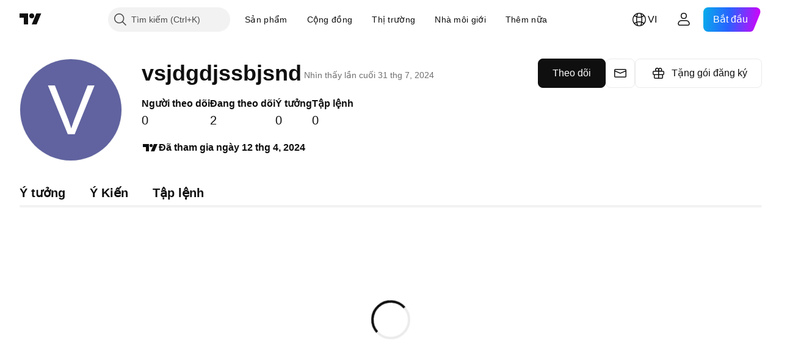

--- FILE ---
content_type: application/javascript; charset=utf-8
request_url: https://static.tradingview.com/static/bundles/84539.438f855e179727bcf6d6.js
body_size: 12208
content:
(self.webpackChunktradingview=self.webpackChunktradingview||[]).push([[84539],{375188:e=>{e.exports={link:"link-b4qVahJC"}},971002:e=>{e.exports={roundButtonColor:"roundButtonColor-xCeOT7of",activated:"activated-xCeOT7of",brand:"brand-xCeOT7of",primary:"primary-xCeOT7of","quiet-primary":"quiet-primary-xCeOT7of",secondary:"secondary-xCeOT7of",ghost:"ghost-xCeOT7of",gray:"gray-xCeOT7of",red:"red-xCeOT7of",black:"black-xCeOT7of",invertedblack:"invertedblack-xCeOT7of",animated:"animated-xCeOT7of"}},535523:e=>{e.exports={xsmall:"xsmall-FujgyDpN",small:"small-FujgyDpN",medium:"medium-FujgyDpN",large:"large-FujgyDpN",xlarge:"xlarge-FujgyDpN",xxlarge:"xxlarge-FujgyDpN",roundButton:"roundButton-FujgyDpN",iconOnly:"iconOnly-FujgyDpN",startSlot:"startSlot-FujgyDpN",endSlot:"endSlot-FujgyDpN",withStartSlot:"withStartSlot-FujgyDpN",withEndSlot:"withEndSlot-FujgyDpN",slot:"slot-FujgyDpN",animated:"animated-FujgyDpN",stretch:"stretch-FujgyDpN",content:"content-FujgyDpN"}},319780:e=>{e.exports={container:"container-WDZ0PRNh","container-xxsmall":"container-xxsmall-WDZ0PRNh","container-xsmall":"container-xsmall-WDZ0PRNh","container-small":"container-small-WDZ0PRNh","container-medium":"container-medium-WDZ0PRNh","container-large":"container-large-WDZ0PRNh","intent-default":"intent-default-WDZ0PRNh",focused:"focused-WDZ0PRNh",readonly:"readonly-WDZ0PRNh",disabled:"disabled-WDZ0PRNh","with-highlight":"with-highlight-WDZ0PRNh",grouped:"grouped-WDZ0PRNh","adjust-position":"adjust-position-WDZ0PRNh","first-row":"first-row-WDZ0PRNh","first-col":"first-col-WDZ0PRNh",stretch:"stretch-WDZ0PRNh","font-size-medium":"font-size-medium-WDZ0PRNh","font-size-large":"font-size-large-WDZ0PRNh","no-corner-top-left":"no-corner-top-left-WDZ0PRNh","no-corner-top-right":"no-corner-top-right-WDZ0PRNh","no-corner-bottom-right":"no-corner-bottom-right-WDZ0PRNh","no-corner-bottom-left":"no-corner-bottom-left-WDZ0PRNh","size-xxsmall":"size-xxsmall-WDZ0PRNh","size-xsmall":"size-xsmall-WDZ0PRNh","size-small":"size-small-WDZ0PRNh","size-medium":"size-medium-WDZ0PRNh","size-large":"size-large-WDZ0PRNh","intent-success":"intent-success-WDZ0PRNh","intent-warning":"intent-warning-WDZ0PRNh","intent-danger":"intent-danger-WDZ0PRNh","intent-primary":"intent-primary-WDZ0PRNh","border-none":"border-none-WDZ0PRNh","border-thin":"border-thin-WDZ0PRNh","border-thick":"border-thick-WDZ0PRNh",highlight:"highlight-WDZ0PRNh",shown:"shown-WDZ0PRNh"}},872783:e=>{e.exports={"inner-slot":"inner-slot-W53jtLjw",interactive:"interactive-W53jtLjw",icon:"icon-W53jtLjw","inner-middle-slot":"inner-middle-slot-W53jtLjw","before-slot":"before-slot-W53jtLjw","after-slot":"after-slot-W53jtLjw"}},723224:e=>{e.exports={"textarea-container":"textarea-container-x5KHDULU","change-highlight":"change-highlight-x5KHDULU",focused:"focused-x5KHDULU","resize-vertical":"resize-vertical-x5KHDULU","resize-horizontal":"resize-horizontal-x5KHDULU","resize-both":"resize-both-x5KHDULU",textarea:"textarea-x5KHDULU","with-icon":"with-icon-x5KHDULU",endslot:"endslot-x5KHDULU"}},262682:e=>{e.exports={
container:"container-TCHLKPuQ","container-danger":"container-danger-TCHLKPuQ","light-title":"light-title-TCHLKPuQ","light-icon":"light-icon-TCHLKPuQ",icon:"icon-TCHLKPuQ",header:"header-TCHLKPuQ","light-container-danger":"light-container-danger-TCHLKPuQ","container-warning":"container-warning-TCHLKPuQ","light-container-warning":"light-container-warning-TCHLKPuQ","container-success":"container-success-TCHLKPuQ","light-container-success":"light-container-success-TCHLKPuQ","container-default":"container-default-TCHLKPuQ","light-container-default":"light-container-default-TCHLKPuQ","text-wrap":"text-wrap-TCHLKPuQ","light-text-wrap":"light-text-wrap-TCHLKPuQ","close-button":"close-button-TCHLKPuQ","light-close-button":"light-close-button-TCHLKPuQ",informerBody:"informerBody-TCHLKPuQ",mainProblem:"mainProblem-TCHLKPuQ","header-inline":"header-inline-TCHLKPuQ","header-new-line":"header-new-line-TCHLKPuQ"}},683917:e=>{e.exports={loader:"loader-UL6iwcBa",static:"static-UL6iwcBa",item:"item-UL6iwcBa","tv-button-loader":"tv-button-loader-UL6iwcBa",medium:"medium-UL6iwcBa",small:"small-UL6iwcBa",black:"black-UL6iwcBa",white:"white-UL6iwcBa",gray:"gray-UL6iwcBa",primary:"primary-UL6iwcBa"}},431179:e=>{e.exports={xsmall:"xsmall-SeBEXNDZ",small:"small-SeBEXNDZ",medium:"medium-SeBEXNDZ",large:"large-SeBEXNDZ",progressbar:"progressbar-SeBEXNDZ",circle:"circle-SeBEXNDZ",background:"background-SeBEXNDZ",foreground:"foreground-SeBEXNDZ",spinner:"spinner-SeBEXNDZ",spin:"spin-SeBEXNDZ",neutral:"neutral-SeBEXNDZ",accent:"accent-SeBEXNDZ",success:"success-SeBEXNDZ",warning:"warning-SeBEXNDZ",danger:"danger-SeBEXNDZ"}},570463:e=>{e.exports={root:"root-MhKEJCs5",rootAbsolute:"rootAbsolute-MhKEJCs5"}},179754:e=>{e.exports={root:"root-rtENiC59"}},194259:e=>{e.exports={header:"header-xyCnwtf2",title:"title-xyCnwtf2",content:"content-xyCnwtf2",footer:"footer-xyCnwtf2"}},772962:e=>{e.exports={errors:"errors-UKx97h9K",show:"show-UKx97h9K",error:"error-UKx97h9K","visually-hidden":"visually-hidden-UKx97h9K"}},954437:e=>{e.exports={"error-icon":"error-icon-UhKAouIg","intent-danger":"intent-danger-UhKAouIg","intent-warning":"intent-warning-UhKAouIg"}},724351:e=>{e.exports={formTextarea:"formTextarea-M4RQdbmM","end-slot":"end-slot-M4RQdbmM"}},492593:e=>{e.exports={"static-messages":"static-messages-cF4vS9J8",errors:"errors-cF4vS9J8",warnings:"warnings-cF4vS9J8","success-mesages":"success-mesages-cF4vS9J8","input-description":"input-description-cF4vS9J8",message:"message-cF4vS9J8"}},183178:(e,t,r)=>{"use strict";function a(e){return"brand"===e?"black":"blue"===e?"brand":e}r.d(t,{renameColors:()=>a})},211944:(e,t,r)=>{"use strict";r.d(t,{RoundAnchorButton:()=>g.RoundAnchorButton,RoundButton:()=>h});var a=r(273855),n=r(50959),s=r(332588),o=r(8626),i=r(713810),l=r(535523),c=r.n(l),u=r(971002),d=r.n(u);function m(e){const{className:t,color:r,variant:a,size:n,stretch:s,animated:i,isInvertedColorTheme:l,...c}=e;return{...c,...(0,o.filterDataProps)(e),...(0,o.filterAriaProps)(e)}}function h(e){
const{reference:t,children:r,iconOnly:o,startSlot:l,endSlot:u,...h}=e,{tooltip:g,className:f}=(0,s.useTooltip)({tooltip:e.title,doNotShowTooltipOnTouch:!1},t),p=(0,a.getButtonClasses)({...d(),...c()},e,f);return n.createElement("button",{...m(h),className:p,ref:t,title:g},n.createElement(i.RoundButtonContent,{startSlot:l,endSlot:u,iconOnly:o,children:r}))}var g=r(908025)},908025:(e,t,r)=>{"use strict";r.d(t,{RoundAnchorButton:()=>b});var a=r(50959),n=r(332588),s=r(14388),o=r(8626),i=r(551080),l=r(273855),c=r(713810),u=r(535523),d=r.n(u),m=r(971002),h=r.n(m),g=r(375188),f=r.n(g);function p(e){const{className:t,color:r,variant:a,size:n,stretch:s,animated:i,...l}=e;return{...l,...(0,o.filterDataProps)(e),...(0,o.filterAriaProps)(e)}}function b(e){const{reference:t,children:r,renderComponent:o,iconOnly:u,startSlot:m,endSlot:g,...b}=e,{tooltip:v,className:w}=(0,n.useTooltip)({tooltip:e.title,doNotShowTooltipOnTouch:!1},t),y=(0,l.getButtonClasses)({...h(),...f(),...d()},{...e,isAnchor:!0},w),S=o??s.CustomComponentDefaultLink;return a.createElement(S,{...p(b),className:y,reference:(0,i.isomorphicRef)(t),title:v},a.createElement(c.RoundButtonContent,{startSlot:m,endSlot:g,iconOnly:u,children:r}))}},273855:(e,t,r)=>{"use strict";r.d(t,{getButtonClasses:()=>o});var a=r(497754),n=r.n(a),s=r(183178);function o(e,t,r){const{className:a,variant:o="primary",size:i,stretch:l,animated:c=!1,iconOnly:u=!1,isAnchor:d=!1,isActivated:m=!1,isInvertedColorTheme:h=!1,endSlot:g,startSlot:f}=t,p=(0,s.renameColors)(t.color??"brand"),b=function(e,t){return!!t&&"black"===e}(p,h);return n()(a,e.roundButton,e.roundButtonColor,b?e[`inverted${p}`]:e[p],e[o],void 0!==i&&e[i],c&&e.animated,l&&e.stretch,u&&e.iconOnly,d&&e.link,m&&e.activated,f&&e.withStartSlot,g&&e.withEndSlot,r)}},713810:(e,t,r)=>{"use strict";r.d(t,{RoundButtonContent:()=>c});var a=r(497754),n=r.n(a),s=r(50959),o=r(87745),i=r(535523),l=r.n(i);function c(e){const{startSlot:t,endSlot:r,iconOnly:a,children:i}=e;return s.createElement(s.Fragment,null,t&&s.createElement("span",{className:n()(l().slot,l().startSlot)},t),!(0,o.isIconOnly)(i,a)&&s.createElement("span",{className:l().content},i),r&&s.createElement("span",{className:n()(l().slot,l().endSlot)},r))}},538890:(e,t,r)=>{"use strict";r.d(t,{ControlSkeleton:()=>w,InputClasses:()=>p});var a=r(50959),n=r(497754),s=r.n(n),o=r(650151),i=r(662929),l=r(8626),c=r(301792),u=r(307754);var d=r(319780),m=r.n(d);function h(e){let t="";return 0!==e&&(1&e&&(t=s()(t,m()["no-corner-top-left"])),2&e&&(t=s()(t,m()["no-corner-top-right"])),4&e&&(t=s()(t,m()["no-corner-bottom-right"])),8&e&&(t=s()(t,m()["no-corner-bottom-left"]))),t}function g(e,t,r,a){const{removeRoundBorder:n,className:o,intent:i="default",borderStyle:l="thin",size:c,highlight:d,disabled:g,readonly:f,stretch:p,noReadonlyStyles:b,isFocused:v}=e,w=h(n??(0,u.getGroupCellRemoveRoundBorders)(r))
;return s()(m().container,m()[`container-${c}`],m()[`intent-${i}`],m()[`border-${l}`],c&&m()[`size-${c}`],w,d&&m()["with-highlight"],g&&m().disabled,f&&!b&&m().readonly,v&&m().focused,p&&m().stretch,t&&m().grouped,!a&&m()["adjust-position"],r.isTop&&m()["first-row"],r.isLeft&&m()["first-col"],o)}function f(e,t,r){const{highlight:a,highlightRemoveRoundBorder:n}=e;if(!a)return m().highlight;const o=h(n??(0,u.getGroupCellRemoveRoundBorders)(t));return s()(m().highlight,m().shown,m()[`size-${r}`],o)}const p={FontSizeMedium:(0,o.ensureDefined)(m()["font-size-medium"]),FontSizeLarge:(0,o.ensureDefined)(m()["font-size-large"])},b={passive:!1};function v(e,t){const{style:r,id:n,role:s,onFocus:o,onBlur:u,onMouseOver:d,onMouseOut:m,onMouseDown:h,onMouseUp:p,onKeyDown:v,onClick:w,tabIndex:y,startSlot:S,middleSlot:E,endSlot:N,onWheel:C,onWheelNoPassive:x=null,size:P,tag:D="span",type:R}=e,{isGrouped:L,cellState:k,disablePositionAdjustment:I=!1}=(0,a.useContext)(c.ControlGroupContext),B=function(e,t=null,r){const n=(0,a.useRef)(null),s=(0,a.useRef)(null),o=(0,a.useCallback)((()=>{if(null===n.current||null===s.current)return;const[e,t,r]=s.current;null!==t&&n.current.addEventListener(e,t,r)}),[]),i=(0,a.useCallback)((()=>{if(null===n.current||null===s.current)return;const[e,t,r]=s.current;null!==t&&n.current.removeEventListener(e,t,r)}),[]),l=(0,a.useCallback)((e=>{i(),n.current=e,o()}),[]);return(0,a.useEffect)((()=>(s.current=[e,t,r],o(),i)),[e,t,r]),l}("wheel",x,b),A=D;return a.createElement(A,{type:R,style:r,id:n,role:s,className:g(e,L,k,I),tabIndex:y,ref:(0,i.useMergedRefs)([t,B]),onFocus:o,onBlur:u,onMouseOver:d,onMouseOut:m,onMouseDown:h,onMouseUp:p,onKeyDown:v,onClick:w,onWheel:C,...(0,l.filterDataProps)(e),...(0,l.filterAriaProps)(e)},S,E,N,a.createElement("span",{className:f(e,k,P)}))}v.displayName="ControlSkeleton";const w=a.forwardRef(v)},514420:(e,t,r)=>{"use strict";r.d(t,{AfterSlot:()=>m,BeforeSlot:()=>l,EndSlot:()=>d,MiddleSlot:()=>u,StartSlot:()=>c});var a=r(50959),n=r(497754),s=r.n(n),o=r(872783),i=r.n(o);function l(e){const{className:t,children:r}=e;return a.createElement("span",{className:s()(i()["before-slot"],t)},r)}function c(e){const{className:t,interactive:r=!0,icon:n=!1,children:o}=e;return a.createElement("span",{className:s()(i()["inner-slot"],r&&i().interactive,n&&i().icon,t)},o)}function u(e){const{className:t,children:r}=e;return a.createElement("span",{className:s()(i()["inner-slot"],i()["inner-middle-slot"],t)},r)}function d(e){const{className:t,interactive:r=!0,icon:n=!1,children:o,dataQaId:l}=e;return a.createElement("span",{className:s()(i()["inner-slot"],r&&i().interactive,n&&i().icon,t),"data-qa-id":l},o)}function m(e){const{className:t,children:r,dataQaId:n}=e;return a.createElement("span",{className:s()(i()["after-slot"],t),"data-qa-id":n},r)}},26927:(e,t,r)=>{"use strict";r.d(t,{Textarea:()=>S,TextareaResize:()=>a});var a,n=r(50959),s=r(497754),o=r.n(s),i=r(662929),l=r(405964),c=r(207357),u=r(633750),d=r(763341),m=r(151057),h=r(538890),g=r(514420),f=r(89317),p=r(723224),b=r.n(p)
;!function(e){e.None="none",e.Vertical="vertical",e.Horizontal="horizontal",e.Both="both"}(a||(a={}));const v=n.forwardRef(((e,t)=>{const{id:r,title:a,tabIndex:s,containerTabIndex:i,role:l,inputClassName:c,autoComplete:u,autoFocus:d,cols:m,disabled:p,isFocused:v,form:w,maxLength:y,minLength:S,name:E,placeholder:N,readonly:C,required:x,rows:P,value:D,defaultValue:R,wrap:L,containerReference:k,onChange:I,onSelect:B,onFocus:A,onContainerFocus:M,onBlur:T,onPaste:F,dataQaId:W,"aria-describedby":O,"aria-required":_,"aria-invalid":Z,hasIcon:j,endSlot:z,hasAttachImage:H,...U}=e,K={id:r,title:a,tabIndex:s,role:l,autoComplete:u,autoFocus:d,cols:m,disabled:p,form:w,maxLength:y,minLength:S,name:E,placeholder:N,readOnly:C,required:x,rows:P,value:D,defaultValue:R,wrap:L,onChange:I,onSelect:B,onFocus:A,onBlur:T,onPaste:F,"aria-describedby":O,"aria-required":_,"aria-invalid":Z};return n.createElement(h.ControlSkeleton,{...U,"data-qa-id":W,tabIndex:i,disabled:p,readonly:C,isFocused:v,ref:k,onFocus:M,middleSlot:n.createElement(g.MiddleSlot,null,n.createElement("textarea",{...K,"data-qa-id":`${f.UI_LIB_DATA_QA_ID_PREFIX}textarea-middle-slot`,className:o()(b().textarea,c,z&&b().endslot),ref:t})),...z&&{endSlot:n.createElement("span",{className:o()(!H&&b()["with-icon"])},z)}})}));v.displayName="TextareaView";const w=(e,t,r)=>t?void 0:e?-1:r,y=(e,t,r)=>t?void 0:e?r:-1,S=n.forwardRef(((e,t)=>{e=(0,c.useControl)(e);const{className:r,disabled:s,autoSelectOnFocus:h,tabIndex:g=0,borderStyle:f,highlight:p,resize:S,containerReference:E=null,onFocus:N,onBlur:C,hasIcon:x,...P}=e,D=(0,n.useRef)(null),R=(0,n.useRef)(null),{isMouseDown:L,handleMouseDown:k,handleMouseUp:I}=(0,u.useIsMouseDown)(),[B,A]=(0,l.useFocus)(),M=(0,d.createSafeMulticastEventHandler)(A.onFocus,(function(e){h&&!L.current&&(0,m.selectAllContent)(e.currentTarget)}),N),T=(0,d.createSafeMulticastEventHandler)(A.onBlur,C),F=void 0!==S&&S!==a.None,W=f??(F?p?"thick":"thin":void 0),O=p??(!F&&void 0);return n.createElement(v,{...P,className:o()(b()["textarea-container"],F&&b()["change-highlight"],S&&S!==a.None&&b()[`resize-${S}`],B&&b().focused,r),disabled:s,isFocused:B,containerTabIndex:w(B,s,g),tabIndex:y(B,s,g),borderStyle:W,highlight:O,onContainerFocus:function(e){R.current===e.target&&null!==D.current&&D.current.focus()},onFocus:M,onBlur:T,onMouseDown:k,onMouseUp:I,ref:function(e){D.current=e,"function"==typeof t?t(e):t&&(t.current=e)},containerReference:(0,i.useMergedRefs)([E,R]),hasIcon:x})}));S.displayName="Textarea"},207357:(e,t,r)=>{"use strict";r.d(t,{useControl:()=>s});var a=r(763341),n=r(405964);function s(e){const{onFocus:t,onBlur:r,intent:s,highlight:o,disabled:i}=e,[l,c]=(0,n.useFocus)(void 0,i),u=(0,a.createSafeMulticastEventHandler)(i?void 0:c.onFocus,t),d=(0,a.createSafeMulticastEventHandler)(i?void 0:c.onBlur,r);return{...e,intent:s||(l?"primary":"default"),highlight:o??l,onFocus:u,onBlur:d}}},633750:(e,t,r)=>{"use strict";r.d(t,{useIsMouseDown:()=>n});var a=r(50959);function n(){const e=(0,a.useRef)(!1),t=(0,a.useCallback)((()=>{e.current=!0}),[e]),r=(0,
a.useCallback)((()=>{e.current=!1}),[e]);return{isMouseDown:e,handleMouseDown:t,handleMouseUp:r}}},996275:(e,t,r)=>{"use strict";r.d(t,{Informer:()=>v});var a=r(50959),n=r(497754),s=r.n(n),o=r(132734),i=r(4908),l=r(8626),c=r(530162),u=r.n(c),d=r(527941),m=r.n(d),h=r(499084),g=r.n(h),f=r(262682),p=r.n(f);const b={danger:u(),warning:u(),success:g(),default:m()};function v(e){const{informerIntent:t,content:r,className:n,header:c,isIconShown:u=!0,isCloseButtonShown:d,icon:m,onCloseClick:h,closeButtonLabel:g="Close",headerPlacement:f="inline",children:v,isLight:w}=e;return a.createElement("div",{className:s()(p().container,p()[`container-${t}`],w&&p()[`light-container-${t}`],n),...(0,l.filterDataProps)(e),...(0,l.filterAriaProps)(e)},a.createElement("div",{className:p().informerBody},r&&a.createElement("div",{className:p().mainProblem},u&&a.createElement(o.Icon,{className:s()(p().icon,w&&p()["light-icon"]),icon:m??b[t]}),a.createElement("div",{className:s()(p()["text-wrap"],w&&p()["light-text-wrap"])},c&&a.createElement("span",{className:s()(w&&p()["light-title"],p().header,p()[`header-${w?"new-line":f}`])},c),a.createElement("span",{"aria-live":"assertive"}," ",r))),v),d&&a.createElement(i.CloseButton,{"aria-label":g,onClick:h,className:s()(w&&p()["light-close-button"],p()["close-button"]),size:w?"xxsmall":"xsmall",preservePaddings:!w}))}},265005:(e,t,r)=>{"use strict";r.d(t,{Loader:()=>a.Loader});var a=r(386290)},386290:(e,t,r)=>{"use strict";r.d(t,{Loader:()=>l});var a=r(50959),n=r(497754),s=r.n(n),o=r(683917),i=r.n(o);function l(e){const{className:t,size:r="medium",staticPosition:n,color:o="black"}=e,l=s()(i().item,i()[o],i()[r]);return a.createElement("span",{className:s()(i().loader,n&&i().static,t)},a.createElement("span",{className:l}),a.createElement("span",{className:l}),a.createElement("span",{className:l}))}},543314:(e,t,r)=>{"use strict";r.d(t,{CircleProgressbar:()=>c});var a=r(50959),n=r(497754),s=r.n(n),o=r(287379),i=r(431179),l=r.n(i);function c(e){const{size:t,ariaLabel:r,ariaLabelledby:n,id:i,intent:c,value:u}=e,d=void 0===u;return a.createElement("div",{className:s()(l()[t],l().progressbar),role:"progressbar","aria-label":r,"aria-labelledby":n,id:i,...(0,o.getProgressbarProgressAttributes)(u)},a.createElement("svg",{className:s()(l().circle,l()[c],d&&l().spinner)},a.createElement("circle",{className:l().background}),a.createElement("circle",{className:l().foreground})))}},287379:(e,t,r)=>{"use strict";r.d(t,{getProgressbarProgressAttributes:()=>o});var a=r(174242);const n=0,s=100;function o(e){const t=void 0!==e?(0,a.clamp)(e,n,s):e;return{"aria-valuemin":n,"aria-valuemax":s,"aria-valuenow":t,style:{"--ui-lib-progressbar-value":t}}}},174242:(e,t,r)=>{"use strict";function a(e,t,r){return Math.min(Math.max(e,t),r)}r.d(t,{clamp:()=>a})},151057:(e,t,r)=>{"use strict";function a(e){null!==e&&e.setSelectionRange(0,e.value.length)}r.d(t,{selectAllContent:()=>a})},547304:(e,t,r)=>{"use strict";r.d(t,{Spinner:()=>d});var a=r(444372),n=r(50959),s=r(497754),o=r.n(s),i=r(543314),l=r(570463),c=r.n(l);const u={
small:"small",medium:"medium",large:"large"};const d=(0,n.memo)((function(e){const{className:t,size:s,isStatic:l=!1}=e;return n.createElement("div",{className:o()(t,{[c().root]:!0,[c().rootAbsolute]:!l})},n.createElement(i.CircleProgressbar,{size:u[s],intent:"neutral",ariaLabel:a.t(null,void 0,r(786726))}))}))},764282:(e,t,r)=>{"use strict";r.d(t,{useAsync:()=>l,useAutorunAsync:()=>c,useInfiniteAsync:()=>d});var a=r(50959),n=r(700168);const s={status:"idle",data:void 0,error:void 0};function o(e,t){switch(t.type){case"load":return"initial-loading"===e.status||"loading"===e.status?e:"idle"===e.status?{...e,status:"initial-loading"}:{...e,status:"loading"};case"resolve":return{...e,status:"resolved",data:t.data};case"reject":return{...e,status:"rejected",error:t.error};case"setData":return"function"==typeof t.data?{...e,data:void 0===e.data?e.data:t.data(e.data)}:{...e,data:t.data};case"setError":return{...e,error:t.error};default:return e}}const i=Symbol("use-async-abort");function l(e){const{fn:t,initialStatus:r,initialData:l,initialError:c,onRun:u,onSuccess:d,onError:m}=e,[h,g]=(0,a.useReducer)(o,{data:l??s.data,error:c??s.error,status:r??s.status}),{setData:f,setError:p}=(0,a.useMemo)((()=>({setData:e=>g({type:"setData",data:e}),setError:e=>g({type:"setError",error:e})})),[]),b=(0,n.useStableCallback)(((e,t)=>{d?.(e,t)})),v=(0,n.useStableCallback)(((e,t)=>{m?.(e,t)})),w=(0,n.useStableCallback)((e=>(u?.(e),g({type:"load"}),t(e).then((t=>(g({type:"resolve",data:t}),b(t,e),t)),(t=>{if(t===i)throw t;throw g({type:"reject",error:t}),v(t,e),t}))))),y=(0,a.useCallback)((async e=>{await w(e).catch((()=>{}))}),[w]);return{isIdle:"idle"===h.status,isLoading:"loading"===h.status||"initial-loading"===h.status,isInitialLoading:"initial-loading"===h.status,isError:"rejected"===h.status,isSuccess:"resolved"===h.status,status:h.status,data:h.data,error:h.error,setData:f,setError:p,run:y,runUnsafe:w}}function c(e){const{fn:t,isEnabled:r,key:s=[]}=e,{isIdle:o,isLoading:c,isInitialLoading:u,isError:d,isSuccess:m,status:h,data:g,error:f,setData:p,setError:b,run:v,runUnsafe:w}=l({...e,fn:e=>t(e),initialStatus:!1===r?"idle":"initial-loading"}),y=(0,a.useRef)();(0,a.useEffect)((()=>{if(!1!==r)return y.current=new AbortController,v(y.current.signal),()=>{y.current?.abort(i)}}),[r,...s]);const S=(0,n.useStableCallback)((async()=>{if(!1===r)throw new Error("AutorunAsync is disabled");return y.current?.abort(i),y.current=new AbortController,w(y.current.signal)}));return{isIdle:o,isLoading:c,isInitialLoading:u,isError:d,isSuccess:m,status:h,data:g,error:f,setData:p,setError:b,rerun:(0,a.useCallback)((async()=>{await S().catch((()=>{}))}),[S]),rerunUnsafe:S}}var u=r(650279);function d(e){const{fn:t,isEnabled:r=!0,key:s=[],initialPageParam:o=1,getNextPageParam:c,initialData:d,onRun:m,onSuccess:h,onError:g,...f}=e,p=(0,a.useRef)(s),b=!(0,u.default)(p.current,s),v=(0,a.useRef)(new AbortController),[w,y]=(0,a.useState)(!1),{data:S,run:E,isInitialLoading:N,isLoading:C,status:x,...P}=l({...f,initialData:d,fn:async({pageParam:e,mode:r})=>{
v.current.abort(i),v.current=new AbortController;const a=await t({pageParam:e,signal:v.current.signal});return"set"===r?{pages:[a],pageParams:[e],lastPageData:a,lastPageParam:e}:{pages:[...S?S.pages:[],a],pageParams:[...S?S.pageParams:[],e],lastPageData:a,lastPageParam:e}},initialStatus:r?"initial-loading":"idle",onRun:({pageParam:e})=>{m?.({pageParam:e,signal:v.current.signal})},onSuccess:({lastPageData:e},{pageParam:t})=>{h?.(e,{pageParam:t,signal:v.current.signal})},onError:(e,{pageParam:t})=>{g?.(e,{pageParam:t,signal:v.current.signal})}}),D=S?c(S):null,R=b||C,L=(0,n.useStableCallback)((async()=>{!R&&D&&(y(!0),await E({pageParam:D,mode:"append"}),y(!1))}));return(0,a.useEffect)((()=>{if(r)return E({pageParam:o,mode:"set"}),p.current=s,()=>{v.current.abort(i)}}),[r,...s]),{...P,isLoading:R,isInitialLoading:N,isLoadingNextPage:w,isReloading:R&&!N&&!w,status:b?"loading":x,data:S,hasNextPage:Boolean(D),loadNextPage:L}}},454180:(e,t,r)=>{"use strict";r.d(t,{useLoader:()=>o});var a=r(50959);const n=300,s=300;function o(e,t={}){const{initialState:r=!1,spinnerDelay:o=n,spinnerMinDuration:i=s}=t,[l,c]=(0,a.useState)(r),u=(0,a.useRef)(),d=(0,a.useRef)(0);return(0,a.useEffect)((()=>{if(e&&!l&&(u.current=setTimeout((()=>{c(!0),d.current=Date.now()}),o)),!e&&l){const e=Math.max(0,d.current+i-Date.now());u.current=setTimeout((()=>{c(!1),d.current=0}),e)}return()=>{clearTimeout(u.current)}}),[e,l,o,i]),{shouldShowContent:!e&&!l,shouldShowSpinner:l}}},700168:(e,t,r)=>{"use strict";r.d(t,{useStableCallback:()=>s});var a=r(50959),n=r(774218);function s(e){const t=(0,a.useRef)(e);return(0,n.useIsomorphicLayoutEffect)((()=>{t.current=e})),(0,a.useCallback)(((...e)=>t.current(...e)),[])}},464237:(e,t,r)=>{"use strict";r.d(t,{OfflineError:()=>a,checkIfOffline:()=>n,isOfflineError:()=>s});class a extends Error{}function n(){return!navigator.onLine}function s(e){return e instanceof a}},264481:(e,t,r)=>{"use strict";r.d(t,{LayoutEmptyState:()=>c});var a=r(50959),n=r(497754),s=r.n(n),o=r(97275),i=r(179754),l=r.n(i);function c(e){return a.createElement(o.EmptyStateBlock,{...e,className:s()(l().root,e.className),textSize:"large"})}},127667:(e,t,r)=>{"use strict";r.d(t,{Layout:()=>l});var a=r(50959),n=r(497754),s=r.n(n),o=r(194259),i=r.n(o);const l={Root:function(e){return a.createElement("div",{ref:e.reference,className:e.className},e.children)},Header:function(e){return a.createElement("div",{className:s()(i().header,e.className)},e.children)},Title:function(e){return a.createElement("h2",{className:s()(i().title,e.className)},e.children)},Content:function(e){return a.createElement("div",{className:i().content},e.children)},Footer:function(e){return a.createElement("div",{className:i().footer},e.children)}}},540986:(e,t,r)=>{"use strict";r.d(t,{ideaFromDto:()=>s});var a=r(783359),n=r(323834);function s(e){return{imageUrl:e.image_url,authorName:e.user.username,authorDisplayName:e.user.broker_name||e.user.username,authorId:e.user.id,authorProfileHref:(0,n.getUserProfileUrl)({params:{username:e.user.username}}),
commentsHref:`${e.chart_url}#chart-view-comment-form`,publicationTimestamp:1e3*e.date_timestamp,...void 0!==e.updated_date_timestamp&&null!==e.updated_date_timestamp?{updatedPublicationTimestamp:1e3*e.updated_date_timestamp}:{},imageSources:[{srcSet:e.image.middle_webp||void 0,type:"image/webp"}],imageFallbackSrc:e.image.middle,imageBackgroundColor:e.image.bg_color||void 0,symbolLogoUrls:e.symbol.logo_urls,symbolShortName:e.symbol.short_name,symbolPageHref:e.symbol.badge.url||void 0,symbolLogoAlt:e.symbol.badge.label,name:e.name,title:e.name,href:e.chart_url,isLiked:e.is_liked,likesCount:e.likes_count,commentsCount:e.comments_count,isEditorsPick:e.is_picked,isPublic:e.is_public,isRemovable:!1,isVisible:e.is_visible,isEducation:e.is_education,isHot:e.is_hot,isPaid:Boolean(e.script_package_id),scriptType:e.script_type?o(e.script_type):void 0,isVideoIdea:e.is_video,durationMs:e.video_duration?1e3*parseInt(e.video_duration):void 0,ideaStrategy:c(e),brokerPlan:e.user.broker_plan?e.user.broker_plan:void 0,permissions:{can_pick_ideas:Boolean(e.actions?.could_be_picked),can_moderate_ideas:Boolean(e.actions?.could_be_moderated)},...void 0!==e.reputation&&null!==e.reputation?{reputationEntries:i(e.reputation)}:{},description:e.description}}function o(e){switch(e){case"strategy":return a.ScriptType.Strategy;case"indicator":return a.ScriptType.Indicator;case"library":return a.ScriptType.Library;default:return}}function i(e){if(e)return[{label:"Total",value:e.total.toString(),childEntries:[{...l(e.ratings,"Ratings")},{...l(e.comments,"Comments")},{...l(e.age,"Age")}]},{...l(e.views,"Views")}]}function l(e,t){return{label:t,value:e.complete?.toString()||"-",secondaryValue:e.raw?.toString()||"-"}}function c(e){if(!e.is_script)return e.is_education?"education":1===e.symbol.direction?"long":2===e.symbol.direction?"short":void 0}},519197:(e,t,r)=>{"use strict";r.d(t,{ErrorIcon:()=>l});var a=r(50959),n=r(497754),s=r(79205),o=r(616658),i=r(954437);function l(e){const{intent:t="danger"}=e;return a.createElement(s.Icon,{icon:o,className:n(i["error-icon"],i[`intent-${t}`])})}},474284:(e,t,r)=>{"use strict";r.d(t,{FormTextarea:()=>d});var a=r(50959),n=r(497754),s=r(26927),o=r(786009),i=r(514420),l=r(763341),c=r(662929),u=r(724351);const d=a.forwardRef(((e,t)=>{const{className:r,intent:d,onFocus:m,onBlur:h,onMouseOver:g,onMouseOut:f,containerReference:p=null,endSlot:b,hasErrors:v,hasWarnings:w,errors:y,warnings:S,alwaysShowAttachedErrors:E,iconHidden:N,messagesPosition:C,messagesAttachment:x,...P}=e,D=Boolean(b||v||w),R=(0,o.useControlValidationLayout)({hasErrors:v,hasWarnings:w,errors:y,warnings:S,alwaysShowAttachedErrors:E,iconHidden:N,messagesPosition:C,messagesAttachment:x}),L=(0,l.createSafeMulticastEventHandler)(m,R.onFocus),k=(0,l.createSafeMulticastEventHandler)(h,R.onBlur),I=(0,l.createSafeMulticastEventHandler)(g,R.onMouseOver),B=(0,l.createSafeMulticastEventHandler)(f,R.onMouseOut);return a.createElement(a.Fragment,null,a.createElement(s.Textarea,{...P,className:n(u.formTextarea,r),intent:R.intent??d,onFocus:L,onBlur:k,
onMouseOver:I,onMouseOut:B,containerReference:(0,c.useMergedRefs)([p,R.containerReference]),ref:t,"aria-invalid":v,...D&&{endSlot:a.createElement(a.Fragment,null,R.icon&&a.createElement(i.EndSlot,{dataQaId:"validation-textarea-icon",icon:!0,className:u["end-slot"]},R.icon),b)},"aria-describedby":R.ariaIds}),R.renderedErrors)}));d.displayName="FormTextarea"},786009:(e,t,r)=>{"use strict";r.d(t,{ControlMessagesAttachment:()=>w,MessagesPosition:()=>v,useControlValidationLayout:()=>R});var a=r(50959),n=r(497754);function s(e,t){(0,a.useEffect)((()=>(t&&t(e),()=>{t&&t(e)})),[])}var o=r(405964),i=r(962624),l=r(514420),c=r(735270),u=r(368337),d=r(149368),m=r(772962),h=r(680574);class g extends a.PureComponent{render(){const{children:e=[],show:t=!1,customErrorClass:r,disableRtlStyles:s,messageIdCallback:o,dataQaId:i}=this.props,l=n(m.errors,{[m.show]:t},r),c=e.map(((e,t)=>a.createElement(p,{key:t,messageIdCallback:o},e)));let u={position:"absolute",top:this.props.top,width:this.props.width,height:this.props.height,bottom:void 0!==this.props.bottom?this.props.bottom:"100%",right:void 0!==this.props.right?this.props.right:0,left:this.props.left,zIndex:this.props.zIndex,maxWidth:this.props.maxWidth};if((0,h.isRtl)()&&!s){const{left:e,right:t}=u;u={...u,left:t,right:e}}return a.createElement("div",{"data-qa-id":i,style:u,className:l},c)}}const f=(0,u.makeOverlapable)((0,d.makeAttachable)(g));function p(e){const{children:t,messageIdCallback:r,...n}=e;return a.createElement("div",{...n,className:m.error},t)}function b(e){const{children:t,messageIdCallback:r,...n}=e,o=a.useId();return s(o,r),a.createElement("span",{...n,className:m["visually-hidden"],id:o},t)}var v,w,y=r(519197),S=r(492593);!function(e){e[e.Attached=0]="Attached",e[e.Static=1]="Static",e[e.Hidden=2]="Hidden"}(v||(v={})),function(e){e.Top="top",e.Bottom="bottom"}(w||(w={}));const E={top:{attachment:c.anchors.topRight.attachment,targetAttachment:c.anchors.topRight.targetAttachment,attachmentOffsetY:-4},bottom:{attachment:c.anchors.bottomRight.attachment,targetAttachment:c.anchors.bottomRight.targetAttachment,attachmentOffsetY:4}};function N(e){const{isOpened:t,target:r,errorAttachment:n=w.Top,customErrorsAttachment:s,root:o="parent",inheritWidthFromTarget:i=!1,disableRtlStyles:l,children:c,messageIdCallback:u,dataQaId:d}=e,{attachment:m,targetAttachment:h,attachmentOffsetY:g}=s??E[n];return a.createElement(a.Fragment,null,a.createElement(f,{isOpened:t,target:s?.target??r,root:o,inheritWidthFromTarget:i,attachment:m,targetAttachment:h,attachmentOffsetY:g,disableRtlStyles:l,messageIdCallback:u,inheritMaxWidthFromTarget:!0,show:!0,dataQaId:d},c),a.createElement(b,{messageIdCallback:u},c))}function C(e,t){return Boolean(e)&&void 0!==t&&t.length>0}function x(e,t,r){return e===v.Attached&&C(t,r)}function P(e,t,r){return e===v.Static&&C(t,r)}function D(e,t,r){
const{hasErrors:a,hasWarnings:n,hasSuccessMessages:s,alwaysShowAttachedErrors:o,iconHidden:i,errors:l,warnings:c,successMessages:u,messagesPosition:d=v.Static}=e,m=x(d,a,l),h=x(d,n,c),g=m&&(t||r||Boolean(o)),f=!g&&h&&(t||r),p=P(d,a,l),b=!p&&P(d,n,c),w=!p&&!b&&P(d,s,u),y=!i&&Boolean(a),S=!i&&!y&&Boolean(n),E=function(e,t,r){return Boolean(r)?"success":Boolean(e)?"danger":Boolean(t)?"warning":void 0}(a,n,s);return{hasAttachedErrorMessages:m,hasAttachedWarningMessages:h,showAttachedErrorMessages:g,showAttachedWarningMessages:f,showStaticErrorMessages:p,showStaticWarningMessages:b,showStaticSuccessMessages:w,showErrorIcon:y,showWarningIcon:S,intent:E}}function R(e){const{errors:t,warnings:r,successMessages:s,messagesAttachment:c,customErrorsAttachment:u,messagesRoot:d,inheritMessagesWidthFromTarget:m,disableMessagesRtlStyles:h,inputDescription:g}=e,[f,p]=(0,o.useFocus)(),[b,v]=(0,i.useHoverDeprecated)(),w=(0,a.useRef)(null),[E,C]=a.useState(void 0),x=(0,a.useRef)(new Map),P=a.useCallback((e=>{if(!e)return;const t=x.current;t.has(e)?t.delete(e):t.set(e,e),0!==t.size?C(Array.from(t.keys()).join(" ")):C(void 0)}),[C,x.current]),{hasAttachedErrorMessages:R,hasAttachedWarningMessages:k,showAttachedErrorMessages:I,showAttachedWarningMessages:B,showStaticErrorMessages:A,showStaticWarningMessages:M,showStaticSuccessMessages:T,showErrorIcon:F,showWarningIcon:W,intent:O}=D(e,f,b),_=F||W?a.createElement(y.ErrorIcon,{intent:F?"danger":"warning"}):void 0,Z=R?a.createElement(N,{errorAttachment:c,customErrorsAttachment:u,isOpened:I,target:w.current,root:d,inheritWidthFromTarget:m,disableRtlStyles:h,children:t,messageIdCallback:P,dataQaId:"attached-error-box"}):void 0,j=k?a.createElement(N,{errorAttachment:c,isOpened:B,target:w.current,root:d,inheritWidthFromTarget:m,disableRtlStyles:h,children:r,messageIdCallback:P,dataQaId:"attached-warning-box"}):void 0,z=A?a.createElement(l.AfterSlot,{dataQaId:"static-errors",className:n(S["static-messages"],S.errors)},t?.map(((e,t)=>a.createElement(L,{key:t,messageIdCallback:P},e)))):void 0,H=M?a.createElement(l.AfterSlot,{dataQaId:"static-warnings",className:n(S["static-messages"],S.warnings)},r?.map(((e,t)=>a.createElement(L,{key:t,messageIdCallback:P},e)))):void 0,U=T?a.createElement(l.AfterSlot,{dataQaId:"success-message",className:n(S["static-messages"],S["success-mesages"])},s?.map(((e,t)=>a.createElement(L,{key:t,messageIdCallback:P},e)))):void 0,K=!A&&!M&&!T&&g?a.createElement(l.AfterSlot,{dataQaId:"success-messages",className:n(S["static-messages"],S["input-description"])},a.createElement(L,{messageIdCallback:P},g)):void 0;return{ariaIds:E,icon:_,renderedErrors:Z??j??z??H??U??K,containerReference:w,intent:O,...p,...v}}function L(e){const{children:t,messageIdCallback:r,...n}=e,o=a.useId();return s(o,r),a.createElement("span",{...n,className:S.message,"aria-live":"assertive",id:o},t)}},975810:(e,t,r)=>{"use strict";r.d(t,{runOrSigninWithFeature:()=>n});r(659863);var a=r(314802);const n=async(e,t,n={})=>{{if(window.is_authenticated)return void e();if((0,
a.isOnMobileAppPage)("any"))return void window.runOrSignIn(e,{source:t.source,feature:t.feature});const{regwalls:s}=await Promise.all([r.e(31210),r.e(26184),r.e(32078),r.e(50370),r.e(7204),r.e(51307),r.e(86737),r.e(86107),r.e(28429),r.e(32227),r.e(41960),r.e(12512)]).then(r.bind(r,238163));s.open({...t,onSigninSuccess:e},n)}}},616658:e=>{e.exports='<svg xmlns="http://www.w3.org/2000/svg" viewBox="0 0 18 18" width="18" height="18"><path fill="currentColor" fill-rule="evenodd" d="M9 16A7 7 0 1 0 9 2a7 7 0 0 0 0 14Zm0 1A8 8 0 1 0 9 1a8 8 0 0 0 0 16ZM8 5a1 1 0 0 1 2 0v4a1 1 0 1 1-2 0V5Zm1 7a1 1 0 1 0 0 2 1 1 0 0 0 0-2Z"/></svg>'},39216:(e,t,r)=>{"use strict";r.d(t,{default:()=>L});var a=r(87593),n=r(191412);const s=function(e,t){for(var r=-1,a=null==e?0:e.length;++r<a;)if(t(e[r],r,e))return!0;return!1};var o=r(620465);const i=function(e,t,r,a,i,l){var c=1&r,u=e.length,d=t.length;if(u!=d&&!(c&&d>u))return!1;var m=l.get(e),h=l.get(t);if(m&&h)return m==t&&h==e;var g=-1,f=!0,p=2&r?new n.default:void 0;for(l.set(e,t),l.set(t,e);++g<u;){var b=e[g],v=t[g];if(a)var w=c?a(v,b,g,t,e,l):a(b,v,g,e,t,l);if(void 0!==w){if(w)continue;f=!1;break}if(p){if(!s(t,(function(e,t){if(!(0,o.default)(p,t)&&(b===e||i(b,e,r,a,l)))return p.push(t)}))){f=!1;break}}else if(b!==v&&!i(b,v,r,a,l)){f=!1;break}}return l.delete(e),l.delete(t),f};var l=r(366711),c=r(216299),u=r(554523);const d=function(e){var t=-1,r=Array(e.size);return e.forEach((function(e,a){r[++t]=[a,e]})),r};var m=r(564423),h=l.default?l.default.prototype:void 0,g=h?h.valueOf:void 0;const f=function(e,t,r,a,n,s,o){switch(r){case"[object DataView]":if(e.byteLength!=t.byteLength||e.byteOffset!=t.byteOffset)return!1;e=e.buffer,t=t.buffer;case"[object ArrayBuffer]":return!(e.byteLength!=t.byteLength||!s(new c.default(e),new c.default(t)));case"[object Boolean]":case"[object Date]":case"[object Number]":return(0,u.default)(+e,+t);case"[object Error]":return e.name==t.name&&e.message==t.message;case"[object RegExp]":case"[object String]":return e==t+"";case"[object Map]":var l=d;case"[object Set]":var h=1&a;if(l||(l=m.default),e.size!=t.size&&!h)return!1;var f=o.get(e);if(f)return f==t;a|=2,o.set(e,t);var p=i(l(e),l(t),a,n,s,o);return o.delete(e),p;case"[object Symbol]":if(g)return g.call(e)==g.call(t)}return!1};var p=r(438366),b=Object.prototype.hasOwnProperty;const v=function(e,t,r,a,n,s){var o=1&r,i=(0,p.default)(e),l=i.length;if(l!=(0,p.default)(t).length&&!o)return!1;for(var c=l;c--;){var u=i[c];if(!(o?u in t:b.call(t,u)))return!1}var d=s.get(e),m=s.get(t);if(d&&m)return d==t&&m==e;var h=!0;s.set(e,t),s.set(t,e);for(var g=o;++c<l;){var f=e[u=i[c]],v=t[u];if(a)var w=o?a(v,f,u,t,e,s):a(f,v,u,e,t,s);if(!(void 0===w?f===v||n(f,v,r,a,s):w)){h=!1;break}g||(g="constructor"==u)}if(h&&!g){var y=e.constructor,S=t.constructor;y==S||!("constructor"in e)||!("constructor"in t)||"function"==typeof y&&y instanceof y&&"function"==typeof S&&S instanceof S||(h=!1)}return s.delete(e),s.delete(t),h}
;var w=r(987796),y=r(456052),S=r(232437),E=r(109125),N="[object Arguments]",C="[object Array]",x="[object Object]",P=Object.prototype.hasOwnProperty;const D=function(e,t,r,n,s,o){var l=(0,y.default)(e),c=(0,y.default)(t),u=l?C:(0,w.default)(e),d=c?C:(0,w.default)(t),m=(u=u==N?x:u)==x,h=(d=d==N?x:d)==x,g=u==d;if(g&&(0,S.default)(e)){if(!(0,S.default)(t))return!1;l=!0,m=!1}if(g&&!m)return o||(o=new a.default),l||(0,E.default)(e)?i(e,t,r,n,s,o):f(e,t,u,r,n,s,o);if(!(1&r)){var p=m&&P.call(e,"__wrapped__"),b=h&&P.call(t,"__wrapped__");if(p||b){var D=p?e.value():e,R=b?t.value():t;return o||(o=new a.default),s(D,R,r,n,o)}}return!!g&&(o||(o=new a.default),v(e,t,r,n,s,o))};var R=r(513795);const L=function e(t,r,a,n,s){return t===r||(null==t||null==r||!(0,R.default)(t)&&!(0,R.default)(r)?t!=t&&r!=r:D(t,r,a,n,e,s))}},650279:(e,t,r)=>{"use strict";r.d(t,{default:()=>n});var a=r(39216);const n=function(e,t){return(0,a.default)(e,t)}}}]);